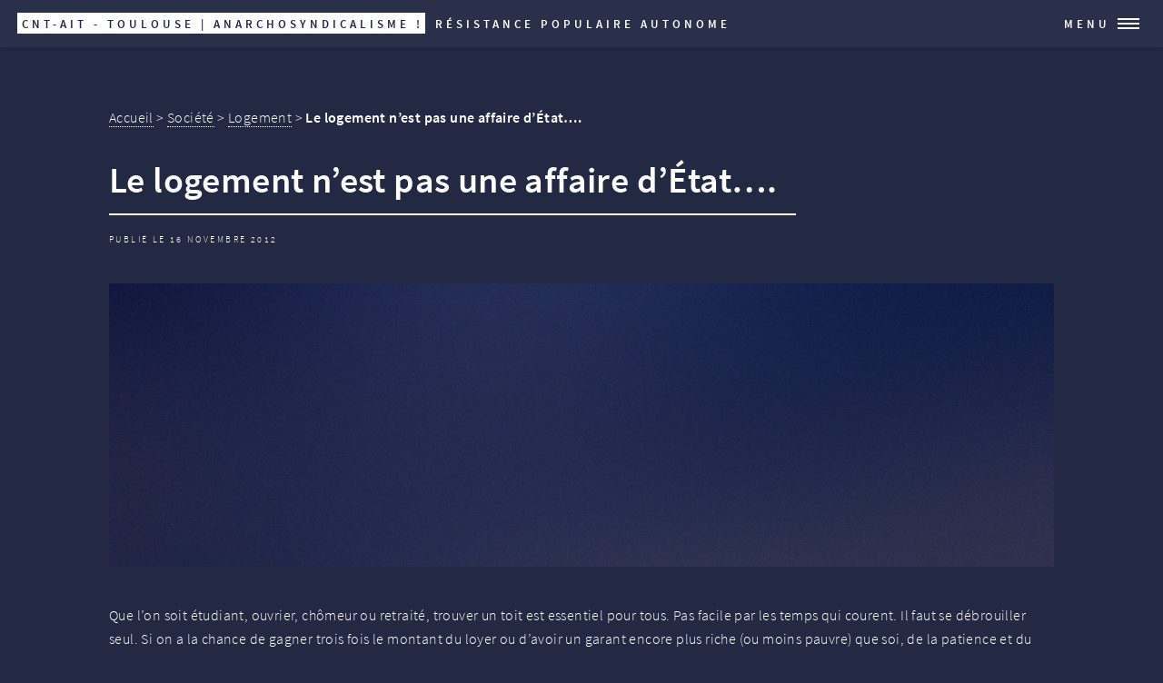

--- FILE ---
content_type: text/html; charset=utf-8
request_url: http://cntaittoulouse.lautre.net/spip.php?article551
body_size: 6735
content:
<!DOCTYPE HTML>
<html class="page_article sans_composition ltr fr no-js" lang="fr" dir="ltr">
	<head>
		<script type='text/javascript'>/*<![CDATA[*/(function(H){H.className=H.className.replace(/\bno-js\b/,'js')})(document.documentElement);/*]]>*/</script>
		
		<meta http-equiv="Content-Type" content="text/html; charset=utf-8" />

		<title>Le logement n'est pas une affaire d'État&#8230;.  - CNT-AIT - Toulouse | Anarchosyndicalisme !</title>
<meta name="description" content=" Que l&#039;on soit &#233;tudiant, ouvrier, ch&#244;meur ou retrait&#233;, trouver un toit est essentiel pour tous. Pas facile par les temps qui courent. Il faut se (...) " />
<style type='text/css'>img.adapt-img{max-width:100%;height:auto;}.adapt-img-wrapper {display:inline-block;max-width:100%;position:relative;background-position:center;background-size:cover;background-repeat:no-repeat;line-height:1px;overflow:hidden}.adapt-img-wrapper.intrinsic{display:block}.adapt-img-wrapper.intrinsic::before{content:'';display:block;height:0;width:100%;}.adapt-img-wrapper.intrinsic img{position:absolute;left:0;top:0;width:100%;height:auto;}.adapt-img-wrapper.loading:not(.loaded){background-size: cover;}@media (min-width:480.5px){.adapt-img-wrapper.intrinsic-desktop{display:block}.adapt-img-wrapper.intrinsic-desktop::before{content:'';display:block;height:0;width:100%;}.adapt-img-wrapper.intrinsic-desktop img{position:absolute;left:0;top:0;width:100%;height:auto;}}.adapt-img-background{width:100%;height:0}@media print{html .adapt-img-wrapper{background:none}}</style>
<!--[if !IE]><!--><script type='text/javascript'>/*<![CDATA[*/var adaptImgDocLength=17879;adaptImgAsyncStyles="picture.adapt-img-wrapper{background-size:0;}";adaptImgLazy=false;(function(){function d(a){var b=document.documentElement;b.className=b.className+" "+a}function f(a){var b=window.onload;window.onload="function"!=typeof window.onload?a:function(){b&&b();a()}}document.createElement("picture");adaptImgLazy&&d("lazy");var a=!1;if("undefined"!==typeof window.performance)a=window.performance.timing,a=(a=~~(adaptImgDocLength/(a.responseEnd-a.connectStart)))&&50>a;else{var c=navigator.connection||navigator.mozConnection||navigator.webkitConnection;"undefined"!==typeof c&&
(a=3==c.type||4==c.type||/^[23]g$/.test(c.type))}a&&d("aislow");var e=function(){var a=document.createElement("style");a.type="text/css";a.innerHTML=adaptImgAsyncStyles;var b=document.getElementsByTagName("style")[0];b.parentNode.insertBefore(a,b);window.matchMedia||window.onbeforeprint||beforePrint()};"undefined"!==typeof jQuery?jQuery(function(){jQuery(window).on('load',e)}):f(e)})();/*]]>*/</script>

<!--<![endif]-->
<link rel="canonical" href="http://cntaittoulouse.lautre.net/spip.php?article551" /><meta name="viewport" content="width=device-width, initial-scale=1" />


<link rel="alternate" type="application/rss+xml" title="Syndiquer tout le site" href="spip.php?page=backend" />


<link rel="stylesheet" href="squelettes-dist/css/reset.css?1677597446" type="text/css" />
<link rel="stylesheet" href="squelettes-dist/css/clear.css?1677597446" type="text/css" />
<link rel="stylesheet" href="squelettes-dist/css/font.css?1677597446" type="text/css" />
<link rel="stylesheet" href="squelettes-dist/css/media.css?1677597446" type="text/css" />


<link rel="stylesheet" href="squelettes-dist/css/spip.css?1677597446" type="text/css" />
<script type='text/javascript'>var var_zajax_content='content';</script><script type="text/javascript">/* <![CDATA[ */
var mediabox_settings={"auto_detect":true,"ns":"box","tt_img":true,"sel_g":"#documents_portfolio a[type='image\/jpeg'],#documents_portfolio a[type='image\/png'],#documents_portfolio a[type='image\/gif']","sel_c":".mediabox","str_ssStart":"Diaporama","str_ssStop":"Arr\u00eater","str_cur":"{current}\/{total}","str_prev":"Pr\u00e9c\u00e9dent","str_next":"Suivant","str_close":"Fermer","str_loading":"Chargement\u2026","str_petc":"Taper \u2019Echap\u2019 pour fermer","str_dialTitDef":"Boite de dialogue","str_dialTitMed":"Affichage d\u2019un media","splash_url":"","lity":{"skin":"_simple-dark","maxWidth":"90%","maxHeight":"90%","minWidth":"400px","minHeight":"","slideshow_speed":"2500","opacite":"0.9"}};
/* ]]> */</script>
<!-- insert_head_css --><link rel="stylesheet" href="plugins/auto/html5up_forty/v0.4.11/css/fontawesome-all.min.css?1651818174" type="text/css"/><link rel="stylesheet" href="plugins/auto/html5up_forty/v0.4.11/css/main.css?1651818174" type="text/css"/>
<link rel="stylesheet" href="plugins-dist/mediabox/lib/lity/lity.css?1677597438" type="text/css" media="all" />
<link rel="stylesheet" href="plugins-dist/mediabox/lity/css/lity.mediabox.css?1677597438" type="text/css" media="all" />
<link rel="stylesheet" href="plugins-dist/mediabox/lity/skins/_simple-dark/lity.css?1677597438" type="text/css" media="all" /><link rel='stylesheet' type='text/css' media='all' href='plugins-dist/porte_plume/css/barre_outils.css?1677597442' />
<link rel='stylesheet' type='text/css' media='all' href='local/cache-css/cssdyn-css_barre_outils_icones_css-0b5bc3e9.css?1732489904' />

<!-- Debut CS -->
<link rel="stylesheet" href="local/couteau-suisse/header.css" type="text/css" media="all" />
<!-- Fin CS -->


<link rel="stylesheet" href="plugins/auto/typoenluminee/v3.7.1/css/enluminurestypo.css" type="text/css" media="all" />


<link rel="stylesheet" href="local/cache-css/cssdyn-css_html5up_forty_spip_css-53202e0b.css?1758667863" type="text/css" />
<noscript><link rel="stylesheet" href="plugins/auto/html5up_forty/v0.4.11/css/noscript.css?1651818174" id="nocompress" type="text/css" /></noscript>



<script src="prive/javascript/jquery.js?1677597434" type="text/javascript"></script>

<script src="prive/javascript/jquery.form.js?1677597434" type="text/javascript"></script>

<script src="prive/javascript/jquery.autosave.js?1677597434" type="text/javascript"></script>

<script src="prive/javascript/jquery.placeholder-label.js?1677597434" type="text/javascript"></script>

<script src="prive/javascript/ajaxCallback.js?1677597434" type="text/javascript"></script>

<script src="prive/javascript/js.cookie.js?1677597434" type="text/javascript"></script>

<script src="prive/javascript/jquery.cookie.js?1677597434" type="text/javascript"></script>
<!-- insert_head -->
<script src="plugins-dist/mediabox/lib/lity/lity.js?1677597438" type="text/javascript"></script>
<script src="plugins-dist/mediabox/lity/js/lity.mediabox.js?1677597438" type="text/javascript"></script>
<script src="plugins-dist/mediabox/javascript/spip.mediabox.js?1677597438" type="text/javascript"></script><script type='text/javascript' src='plugins-dist/porte_plume/javascript/jquery.markitup_pour_spip.js?1677597442'></script>
<script type='text/javascript' src='plugins-dist/porte_plume/javascript/jquery.previsu_spip.js?1677597442'></script>
<script type='text/javascript' src='local/cache-js/jsdyn-javascript_porte_plume_start_js-0fa4420e.js?1732489904'></script>

<!-- Debut CS -->
<script src="local/couteau-suisse/header.js" type="text/javascript"></script>
<!-- Fin CS -->










<meta name="generator" content="SPIP 4.0.11" />	</head>
	<body class="is-preload">
	
	<div id="wrapper">
			
		<header id="header">
			<a href="https://cntaittoulouse.lautre.net" class="logo"><strong>CNT-AIT - Toulouse | Anarchosyndicalisme&nbsp;!</strong> <span>Résistance Populaire Autonome</span></a>
<nav>
    <a href="#menu">Menu</a>
</nav>		</header>
		
		
		<nav id="menu">
			<ul class="links">
    <li class="item menu-entree"><a href="https://cntaittoulouse.lautre.net/">Accueil</a></li>

        <li><a href="spip.php?rubrique2">Agenda</a></li>
    
        <li><a href="spip.php?rubrique121">Journaux</a></li>
    
        <li><a href="spip.php?rubrique8">Brochures</a></li>
    
        <li class="on active"><a href="spip.php?rubrique54">Société</a></li>
    
        <li><a href="spip.php?rubrique3">Luttes</a></li>
    
        <li><a href="spip.php?rubrique82">Réflexions</a></li>
    
        <li><a href="spip.php?rubrique24">Mémoire</a></li>
    
        <li><a href="spip.php?rubrique37">International</a></li>
    
        <li><a href="spip.php?rubrique11">Qu’est ce que la CNT-AIT ?</a></li>
    
</ul>		</nav>
				
		
		<div id="main" class="alt">

    <section>
        <div class="inner">

<p class="info_publi">     
            <div id="hierarchie"><a href="https://cntaittoulouse.lautre.net/">Accueil</a>
                       &gt; <a href="spip.php?rubrique54">Société</a>
                       &gt; <a href="spip.php?rubrique131">Logement</a>
                      
                       &gt; <strong class="on">Le logement n’est pas une affaire d’État….</strong>
           </div>           
         </p>

            <header class="major">
                <h1 class="">Le logement n&#8217;est pas une affaire d&#8217;État&#8230;.
</h1>
                 <p class="info_publi">Publié le 16 novembre 2012</p> 
            </header>
            <span class="image main">
                <picture class="adapt-img-wrapper c1228827942 jpg" style="background-image:url([data-uri])">
<!--[if IE 9]><video style="display: none;"><![endif]--><source media="(-webkit-min-device-pixel-ratio: 2), (min-resolution: 2dppx)" srcset="local/adapt-img/360/20x/local/cache-gd2/2d/d12a0cd2aa43949793e1f8a06944e2.jpg?1732489905 720w, local/adapt-img/768/20x/local/cache-gd2/2d/d12a0cd2aa43949793e1f8a06944e2.jpg?1732489905 1536w, local/adapt-img/980/20x/local/cache-gd2/2d/d12a0cd2aa43949793e1f8a06944e2.jpg?1732489905 1960w, local/adapt-img/1200/20x/local/cache-gd2/2d/d12a0cd2aa43949793e1f8a06944e2.jpg?1732489906 2400w, local/adapt-img/1440/20x/local/cache-gd2/2d/d12a0cd2aa43949793e1f8a06944e2.jpg?1732489906 2880w" sizes="(min-width: 2000px) 2000px, 100vw" type="image/jpeg"><source media="(-webkit-min-device-pixel-ratio: 1.5), (min-resolution: 1.5dppx)" srcset="local/adapt-img/360/15x/local/cache-gd2/2d/d12a0cd2aa43949793e1f8a06944e2.jpg?1732489905 540w, local/adapt-img/768/15x/local/cache-gd2/2d/d12a0cd2aa43949793e1f8a06944e2.jpg?1732489905 1152w, local/adapt-img/980/15x/local/cache-gd2/2d/d12a0cd2aa43949793e1f8a06944e2.jpg?1732489905 1470w, local/adapt-img/1200/15x/local/cache-gd2/2d/d12a0cd2aa43949793e1f8a06944e2.jpg?1732489906 1800w, local/adapt-img/1440/15x/local/cache-gd2/2d/d12a0cd2aa43949793e1f8a06944e2.jpg?1732489906 2160w" sizes="(min-width: 2000px) 2000px, 100vw" type="image/jpeg"><!--[if IE 9]></video><![endif]-->
<img src='local/adapt-img/1440/10x/local/cache-gd2/2d/d12a0cd2aa43949793e1f8a06944e2.jpg?1732489906' width='1440' height='432' class='adapt-img' srcset='local/adapt-img/360/10x/local/cache-gd2/2d/d12a0cd2aa43949793e1f8a06944e2.jpg?1732489905 360w, local/adapt-img/768/10x/local/cache-gd2/2d/d12a0cd2aa43949793e1f8a06944e2.jpg?1732489905 768w, local/adapt-img/980/10x/local/cache-gd2/2d/d12a0cd2aa43949793e1f8a06944e2.jpg?1732489905 980w, local/adapt-img/1200/10x/local/cache-gd2/2d/d12a0cd2aa43949793e1f8a06944e2.jpg?1732489906 1200w, local/adapt-img/1440/10x/local/cache-gd2/2d/d12a0cd2aa43949793e1f8a06944e2.jpg?1732489906 1440w' sizes='(min-width: 2000px) 2000px, 100vw' /></picture>
            </span>
            
            <div class="texte surlignable"><p>Que l&#8217;on soit étudiant, ouvrier, chômeur ou retraité, trouver un toit est essentiel pour tous. Pas facile par les temps qui courent. Il faut se débrouiller seul. Si on a la chance de gagner trois fois le montant du loyer&nbsp;ou d&#8217;avoir un garant encore plus riche (ou moins pauvre) que soi, de la patience et du temps, remplir tous les dossiers administratifs pour le droit au logement&#8230;. on peut trouver&#8230;</p>
<p>Dans le cas contraire c&#8217;est la galère. Pour ceux qui sont en situation de précarité, le standard 115 étant débordé par les demandes, c&#8217;est la rue, une tente de camping ou une cabane dans les bois.</p>
<p>C&#8217;est inadmissible&nbsp;! D&#8217;autant que des logements, ce n&#8217;est pas ce qui manque&nbsp;!! En France selon l&#8217;INSEE sur 33&nbsp;700&nbsp;000 de logements, 7&nbsp;% sont vacants, soit plus de 2 MILLIONS de logements vides.        <br class='autobr' />
Il y a en France 133&nbsp;000 SDF, 85 000 habitants en logements de fortune, 400 000 personnes hébergées chez des tiers dans des conditions très difficiles.<br class='autobr' />
&#171;&nbsp;Il resterait plus de 1 Millions de logements vides si tout le monde était logé&nbsp;&#187;</p>
<p>Ces  propriétaires sans c&#339;ur et sans états d&#8217;âme laissent leurs appartements et leurs immeubles vides, en attendant que les prix de l&#8217;immobilier grimpent,  alors que d&#8217;autres meurent de froid, dehors. <br class='autobr' />
Tôt ou tard (et le plutôt sera le mieux), ils devront céder leurs biens immobiliers... si nous nous y mettons tous&nbsp;! Pour cela, pas d&#8217;isolement, pas d&#8217;individualisme ou de repli sur soi&#8230; mais de la solidarité.</p>
<p>A Toulouse, une  campagne de réquisition a commencé depuis plus d&#8217;un an .Des travailleurs sociaux, des chômeurs, des sdf, des travailleurs pauvres&#8230; s&#8217;organisent  collectivement et ouvrent des logements abandonnés par l&#8217;État ou des propriétaires privés. Déjà plus de 200 personnes, comprenant des familles avec des enfants en bas âge, redonnent vie à ces logements.<br class='autobr' />
Pas sans difficulté&nbsp;! L&#8217;État et sa justice sociale (de gauche) ont toujours  un prétexte pour expulser et remettre des  êtres humains à la rue et cela de façon ultra- violente&nbsp;: hélicoptère, 40 camions de police, des policiers armés jusqu&#8217;aux dents... Résultats, des familles en larmes, des enfants terrorisés, des arrestations&#8230;. quelle honte&nbsp;!</p>
<p>Ce que l&#8217;État propose&nbsp;: pas de logement, pas de trêve hivernale, pas de justice, pas de tranquillité&nbsp;; mais encore plus d&#8217;expulsions prochainement dans notre ville.</p>
<p>Ce dont nous avons tous  besoin, c&#8217;est un toit. L&#8217;expropriation  est l&#8217;outil pour l&#8217;obtenir.</p>
<p> <strong>&#171;&nbsp;Un toit pour tous, tous pour un toit&nbsp;&#187;<br class='autobr' />
 &#171;&nbsp;Solidarité, arrêt immédiat des expulsions&nbsp;&#187; </strong></p></div>        

        </div>
        <aside class="inner">
            
            
            
        </aside>
    </section>

</div>		
		
		<footer id="footer">
                    <nav class="inner">
                        
                        
                        <ul class="menu-liste menu-items copyright">
                            <li class="menu-entree item">
                                 2005-
                                <span>2026  &mdash; CNT-AIT - Toulouse | Anarchosyndicalisme&nbsp;!</span>
                            </li>
                            <li class="menu-entree item"><a rel="contents" href="spip.php?page=plan">Plan du site</a></li>
                                                        <li class="menu-entree item"><a href="spip.php?page=login&amp;url=spip.php%3Farticle551" rel="nofollow" class='login_modal'>Se connecter</a></li>
                                                        <li class="menu-entree item"><a href="https://html5up.net/" title="Th&#232;me graphique par HTML5 UP" class="spip_out">HTML5 UP</a></li>
                    
                            <li class="menu-entree item">
                                <small class="generator">
                                    <a href="https://www.spip.net/" rel="generator" title="Site r&#233;alis&#233; avec SPIP" class="spip_out">
                                        
                                    </a>
                                </small>
                            </li>
                        </ul>
                    </nav>
                </footer>	</div>
	<script src="plugins/auto/html5up_forty/v0.4.11/javascript/jquery.scrolly.min.js"></script>
	<script src="plugins/auto/html5up_forty/v0.4.11/javascript/jquery.scrollex.min.js"></script>
	<script src="plugins/auto/html5up_forty/v0.4.11/javascript/browser.min.js"></script>
	<script src="plugins/auto/html5up_forty/v0.4.11/javascript/breakpoints.min.js"></script>
	<script src="plugins/auto/html5up_forty/v0.4.11/javascript/util.js"></script>
	<script src="plugins/auto/html5up_forty/v0.4.11/javascript/main.js"></script>

</body></html>


--- FILE ---
content_type: text/css
request_url: http://cntaittoulouse.lautre.net/local/couteau-suisse/header.css
body_size: 1723
content:
div.pagination {
	display:block;
	text-align:center;
}

div.pagination img {
	border:0pt none;
	margin:0pt;
	padding:0pt;
}

div.pagination a.decoupe_img {
	border:0pt none;
}

span.cs_pagination_off {
	color:lightgrey;
	font-weight:bold;
	text-decoration:underline;
}

div.onglets_print {
	margin:1em;
	padding:0.6em;
	border:1px dashed ;
}

div.onglets_print h4 {
	margin-top:0px;
	margin-bottom:0.6em;
}

div.onglets_bloc {
	position:relative;
	width:100%;
	clear:both;
}

div.onglets_bloc h2.onglets_titre a {
	text-decoration:none;
	height:22px;
	color:black;
}

div.onglets_bloc h2.onglets_titre {
	height:20px;
-moz-border-radius-topleft:3px;
-moz-border-radius-topright:6px;
	background-color:#f2f2f2;
	color:black;
	position:relative;
	top:-1px;
	display:inline;
	float:left;
	clear:none;
	overflow:hidden;
	cursor:pointer;
	margin:1px -1px 1px 0px;
	padding:0px 0.6em;
	border:1px solid rgb( 145, 155, 156 );
	
	z-index:11;
	white-space:nowrap;
	text-align:center;
	font-weight:normal;
	font-size:88%;
}

div.onglets_bloc h2.onglets_titre.selected {
	height:22px;
	background-color:white;
	border-top:3px solid #8B6F92;
	z-index:11;
	top:-3px;
	margin:1px -1px -2px 0px;
	border-bottom-width:0px;
	cursor:default;
}

div.onglets_bloc h2.onglets_titre.selected a {
	color:black;
	cursor:default;
}

div.onglets_bloc h2.hover a {
	color:blue;
}

div.onglets_bloc .onglets_liste {
	white-space:nowrap;
}

div.onglets_bloc .onglets_contenu {
	display:none;
	clear:both;
	border:1px solid rgb( 145, 155, 156 );
	background:rgb( 252, 252, 254 );
	z-index:10;
	position:relative;
	top:-3px;
	padding:0.6em;
}

div.onglets_bloc .onglets_contenu.selected {
	display:block;
	overflow:hidden;
}

sup, sup.typo_exposants { font-size:78%; font-variant:inherit; line-height:inherit; vertical-align:23%; }
/*
 a.cs_glossaire : concerne le glossaire en mode CSS 
 #glossOverDiv : concerne le glossaire en mode JS
*/

/* Empecher la definition de s'afficher comme les autres liens, vous pouvez donner les attributs standards de votre texte */
a.cs_glossaire, a.cs_glossaire:hover, #glossOverDiv {
	color:#000000;
	text-decoration:none;
	z-index:998;
}
/*
a.cs_glossaire:hover {
	cursor:help;
}
*/

/* Mode JS : des span discrets */
a.cs_glossaire span.gl_js,
a.cs_glossaire span.gl_jst,
/* Mode CSS : l'effet de survol est obtenu grace aux proprietes display */
a.cs_glossaire span.gl_dl,
a.cs_glossaire span.gl_dt,
a.cs_glossaire span.gl_dd {
 	display:none;
	visibility:hidden;
	z-index:999;
	font-style:normal;
}

a.cs_glossaire span.gl_dd {
	font-weight:normal;
}

a.cs_glossaire:hover span.gl_dt, #glossOverDiv span.gl_dt,
a.cs_glossaire:hover span.gl_dd, #glossOverDiv span.gl_dd {
	display:block;
	visibility:visible;
}

a.cs_glossaire:hover span.gl_dl, #glossOverDiv span.gl_dl {
	display:inline;
	visibility:visible;
	/* Placement de la definition dans la page. */
	position:absolute;
	width:180px;
	margin-left:-120px;
	margin-top:1.8em;
	/* Decoration */
	padding:4px;
	border:1px solid #ffc300;
	background-color:#FFFFFF;
	font-size:85%;
}
a.cs_glossaire:hover span.gl_dt, #glossOverDiv span.gl_dt {
	padding:3px;
	background-color:#ffffbf;
	font-weight:bold;
	text-align:right;
}
a.cs_glossaire:hover span.gl_dd, #glossOverDiv span.gl_dd {
	padding:3px;
	text-align:left;
	line-height:1.3em;
}

a.cs_glossaire span.gl_mot {
	border-bottom:1px dotted gray;
	font-size:inherit;
/* cursor:help; */
}

/* exception sur le JS */	
#glossOverDiv span.gl_dl {
	margin-left:-60px;
}
a.cs_glossaire:after {display:none;}

	
	
	
	

div.cs_sommaire {
	display:block;
	float:right;
	margin-left:1em;
	margin-right:0.4em;
	overflow:auto;
	z-index:100;
	max-height:350px;
	text-align:left;
}

a.sommaire_ancre {
	background:transparent url(https://cntaittoulouse.lautre.net/prive/images/deplierbas.svg) no-repeat scroll left center;
	background-size: 12px;
	padding-left:10px;
	text-decoration:none !important;
}

div.cs_sommaire a:after {
	display:none;
}

div.cs_sommaire_avec_fond {
	background: transparent url(https://cntaittoulouse.lautre.net/plugins/auto/couteau_suisse/v1.16.1/img/sommaire/coin.gif) no-repeat scroll left top;
	border-right: 1px solid rgb(153, 153, 153);
	border-bottom: 1px solid rgb(153, 153, 153);
	padding-bottom:0.1em;
}

div.cs_sommaire_sans_fond {
	border: thin solid gray;
	background-color: white;
}

div.cs_sommaire_inner {
	margin: 3pt;
}

div.cs_sommaire_titre_avec_fond, div.cs_sommaire_titre_sans_fond {
	border-bottom: 1px dotted silver;
	line-height: 1;
	position: inherit;
	font-weight: bold;
	text-align: center;
}

div.cs_sommaire_titre_avec_fond {
	margin-left: 15px;
}

div.cs_sommaire ul{
	margin: 0.3em 0.5em 0.1em 0.7em;
	padding: 0pt;
	font-size: 84%;
	list-style-image: none;
	list-style-position: outside;
	list-style-type: none;
}

div.cs_sommaire ul li{
	margin: 0pt;
	padding: 0pt;
	list-style-image: none;
	list-style-position: outside;
	list-style-type: none;
}

div.cs_sommaire_titre_avec_fond, div.cs_sommaire_titre_sans_fond {
	background:transparent url(https://cntaittoulouse.lautre.net/prive/images/deplierbas.svg) no-repeat scroll right center;
	background-size: 18px;
	cursor:pointer;
	padding: 0.3em 18px;
}

div.cs_sommaire_replie {
	background:transparent url(https://cntaittoulouse.lautre.net/prive/images/deplierhaut.svg) no-repeat scroll right center;
	background-size: 18px;
	border:none;
}

.cs_sommaire_invisible{ display:none; }


	
	
	

.blocs_titre {
	background: transparent url(prive/images/deplierhaut.svg) no-repeat scroll left center;
	font-weight: normal;
	line-height: 1.2em;
	margin-top: 4px;
	padding: 0pt 0pt 0pt 26px;
	margin-bottom: 0.1em;
	clear: left;
	cursor: pointer;
}

.blocs_replie {
	background: transparent url(prive/images/deplier-right.svg) no-repeat scroll left center;
}

.blocs_title{
	display: none;
}

--- FILE ---
content_type: text/css
request_url: http://cntaittoulouse.lautre.net/local/cache-css/cssdyn-css_html5up_forty_spip_css-53202e0b.css?1758667863
body_size: 2649
content:
/* #PRODUIRE{fond=css/html5up_forty.spip.css}
   md5:f75faf6188abe29b7daa7218d4064d22 */
@font-face {
    font-family: 'Source Sans Pro';
    font-style: normal;
    font-weight: 300;
    src: local('Source Sans Pro Light'), local('SourceSansPro-Light'),
    	url('http://cntaittoulouse.lautre.net/plugins/auto/html5up_forty/v0.4.11/polices/source-sans-pro-v13-latin-300.woff2') format('woff2'), /* Chrome 26+, Opera 23+, Firefox 39+ */
	url('http://cntaittoulouse.lautre.net/plugins/auto/html5up_forty/v0.4.11/polices/source-sans-pro-v13-latin-300.woff') format('woff'); /* Chrome 6+, Firefox 3.6+, IE 9+, Safari 5.1+ */
  }
  
  @font-face {
    font-family: 'Source Sans Pro';
    font-style: normal;
    font-weight: 400;
    src: local('Source Sans Pro Regular'), local('SourceSansPro-Regular'),
    url('http://cntaittoulouse.lautre.net/plugins/auto/html5up_forty/v0.4.11/polices/source-sans-pro-v13-latin-regular.woff2') format('woff2'), /* Chrome 26+, Opera 23+, Firefox 39+ */
    url('http://cntaittoulouse.lautre.net/plugins/auto/html5up_forty/v0.4.11/polices/source-sans-pro-v13-latin-regular.woff') format('woff'); /* Chrome 6+, Firefox 3.6+, IE 9+, Safari 5.1+ */
  }
  
  @font-face {
    font-family: 'Source Sans Pro';
    font-style: normal;
    font-weight: 600;
    src: local('Source Sans Pro SemiBold'), local('SourceSansPro-SemiBold'),
    url('http://cntaittoulouse.lautre.net/plugins/auto/html5up_forty/v0.4.11/polices/source-sans-pro-v13-latin-600.woff2') format('woff2'), /* Chrome 26+, Opera 23+, Firefox 39+ */
    url('http://cntaittoulouse.lautre.net/plugins/auto/html5up_forty/v0.4.11/polices/source-sans-pro-v13-latin-600.woff') format('woff'); /* Chrome 6+, Firefox 3.6+, IE 9+, Safari 5.1+ */
  }
  
body {text-align: left;}
picture.adapt-img-wrapper  { vertical-align: top; } /* cf https://github.com/nursit/AdaptiveImages/issues/13 */

#header {z-index: 1000;}
#header .logo strong {padding: 0.125em 0.125em 0 0.375em;}

.content {min-height: initial;}
.chapo {font-weight: 600;}
img {height: auto}
.image.main img {margin: 0;}

/* Les titres */
header.major {max-width: 100%;}
header.major h1, header.major h2, header.major h3 {line-height: 1.2em;}

/* Réparer la hierachie des titres (cf ticket #1) */
header.major h2 {font-size: 1.75em;}
.page_rubrique header.major h2 {font-size: 1.35em;}

/* *** LE MENU *** */
#menu .active a {color: #9bf1ff ;}

/* *** L'ACCUEIL *** */

.page_sommaire #banner {background-image: url('http://cntaittoulouse.lautre.net/local/cache-vignettes/L665xH330/bandeaufoule-f94d3.png?1732489641') ;}

/* Les tuiles qui ont du contenu, par ex l'agenda */
.tiles article.contenu {flex-direction: column;align-items: flex-start; }
.tiles article.contenu .major {margin-bottom: 0; }
.tiles article.contenu p { text-transform: uppercase;font-weight: 600; font-size: 0.65em; }
.tiles article.contenu p.lien_suite { margin:0 }
.tiles article.contenu a {border: 0; }
.tiles article.contenu div {z-index: 100;}
.tiles article.contenu ul { margin-bottom:0.5em; padding: 0; line-height: 1.25em; }
.tiles article.contenu li {padding: 0; list-style: none; }
.tiles article.contenu span { font-size: 0.75em; opacity: 0.85; }
/* Mode blog */
header.major > p.info_publi {font-weight: 300; font-size:0.6em;}

/* *** LA RUBRIQUE *** */
/* Mode blog */
p.info_publi { margin-bottom: 0; font-weight: 300; font-size:0.6em; text-transform: uppercase;}

/* *** L'ARTICLE *** */
/* Le portofolio */
ul.portfolio {display:flex;flex-wrap:wrap;justify-content:center;list-style: none;}
ul.portfolio li {margin:0.5em;}
ul.portfolio li a, ul.portfolio li a:hover, ul.portfolio li a:active, ul.portfolio li a:focus {text-decoration:none;}
ul.portfolio li figure {margin:0; width: 250px;}
ul.portfolio li small {font-size: 0.75em;}
/* Les documents joints */
.documents_joints ul, .documents_joints li { padding: 0; list-style: none;}
.documents_joints ul .spip_logo {float: left; margin: 0 1em 0 0;}
.documents_joints .publication {font-size: 0.75em;}

/* *** L'AGENDA *** */
#agenda-liste h2  {text-align: center;}
#agenda-liste > p  {text-align: center;}
#agenda-liste ul, #agenda-liste li {padding: 0; }
#agenda-liste .liste-items.evenements  { margin: auto; max-width: 750px;}
#agenda-liste .item-header {margin-bottom: 2em; text-align: center; font-size: 2em;}
#agenda-liste .location {font-size: 0.8em;}
#agenda-liste .lieu {font-weight: 600;}
.evenement .info-publi abbr[title] {text-decoration: none;}

/* *** LA PAGE ÉVÉNEMENT *** */
.page_evenement .info-publi, .page_evenement .lieu {font-weight: 600; } 

/* *** LE PIED DE PAGE *** */
#contact > header h2 { margin-bottom:0; }
#contact > .inner > :nth-child(2n-1) {padding: 2em 3em 1em 0;}
#contact .bugajaxie {display: none;}

/* *** DIVERS *** */

/* */
.spip_document .spip_doc_lien { border: 0;}
/* Les listes SPIP (menu ou autres) */
ul.liste-items {list-style:none;}

/* Les formulaires */
input[type="checkbox"] + label, input[type="radio"] + label {padding-left: 2.4em !important ; position: relative;}
/* Le formulaire de contact */
#formulaire_contact fieldset {margin-top: 0;}
form ul.editer-groupe { padding-left: 0; list-style: none; }
form ul.editer-groupe li.editer { margin-bottom: 1.5em; padding-left: 0;}
label[for=infolettre] {display: flex;}
label[for=infolettre] p {margin: 0 ;}
input#infolettre {margin:0 1em 0 0;opacity:1;-moz-appearance:checkbox;-webkit-appearance:checkbox;-ms-appearance:checkbox;appearance:checkbox;}
/* Formulaire de login */
.formulaire_menu_lang, .formulaire_login,
#oubli_form {margin: auto;max-width: 700px;}

/* Surcharge de spip.css pour coller au thème */
.formulaire_spip input.text, .formulaire_spip textarea { padding: 0 1em;border: 0;}
.formulaire_spip textarea {padding-top: 0.75em ;}
.formulaire_spip label, .formulaire_spip .choix label {font-size: 0.8em;}
.spip_code, textarea.spip_cadre {background: rgba(212, 212, 255, 0.035);border:0; color:inherit; text-shadow: none; border-radius: 0; }

/* La pagination */
.pagination {padding: 2em 0; text-transform: uppercase; font-weight: 400;}
.pagination a {border-bottom:0;}
.pagination .pages > * { transition: background-color 0.2s ease-in-out, color 0.2s ease-in-out; border-bottom: 0; 
  display: inline-block;  font-size: 0.8em;height: 1.5em; line-height: 1.5em; margin: 0 0.125em; min-width: 1.5em; padding: 0 0.5em;}
.pagination .pages .on {background-color: #ffffff;color: #242943;}
.pagination .on { font-weight: 400;}
.pagination a.lien_pagination:hover { color: #53e3fb;}
.pagination .prev {margin-right: 1em;}
.pagination .next  {margin-left: 1em;}
.pagination .prev .lien_pagination,
.pagination .next .lien_pagination,
.pagination .disabled .on { padding: 0.5em 1.75em; box-shadow: inset 0 0 0 2px #ffffff;}
.pagination .prev .lien_pagination:hover, 
.pagination .next .lien_pagination:hover { box-shadow: inset 0 0 0 2px #9bf1ff;}
.pagination .disabled { visibility: visible ;opacity: 0.25; }
.pagination .sep {color: transparent;}

/* Les boutons d'administration */
body .spip-admin-bloc, body .spip-admin-float {z-index: 1100;font-size:0.85em;}

/* *** LES PLUGINS FACULTATIFS *** */

/* Plugin Liens vers les réseaux sociaux */
.sociaux { margin-bottom: 1em; } 
.sociaux .sociaux-list * .socicon {background: #fff; color :#242943; 
  transition: color 0.2s ease-in-out, background-color 0.2s; }
.sociaux .sociaux-list * .socicon:hover {background: #9bf1ff; }
.sociaux .sociaux-list .socicon {font-size:1em;}
.sociaux li:first-of-type {padding-left: 0;}

/* Plugin oembed */
body .spip_documents .oembed {padding:0;border:0;}
body .oe-play-button button,
body .oe-play-button button::before {margin:0;width:100px;transform:translate(-50%,-50%);box-shadow:none ;border-radius:5%;}
body .oe-play-button button,
body .oembed_audio .oe-play-button button {background:#242943;}
body .oembed_rich .oe-play-button button,
body .oembed_audio .oe-play-button button {transform: translate(0,-50%);}
body .oe-play-button button::before {content:none;display:none;}
.oembed figcaption {color:#666;}
.oembed figcaption a {color:#9f9f9f;text-decoration:none;}
.oe-author br {display:none;}

@media screen and (max-width: 736px) {
  header.major h2 {font-size: 1.5em;}
  .page_rubrique header.major h2 {font-size: 1.25em;}
  }

@media screen and (max-width: 480px) {
  .pagination .prev, .pagination .next {display: none;}
}
